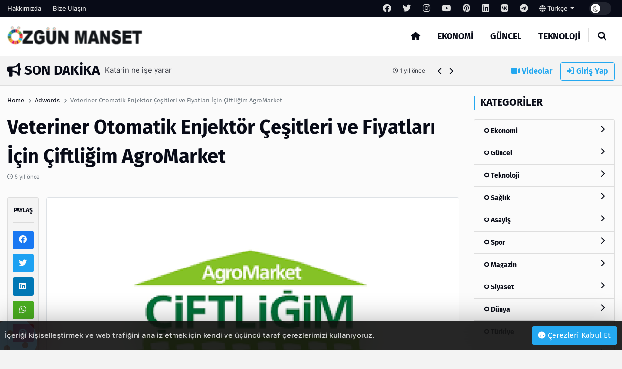

--- FILE ---
content_type: text/html; charset=UTF-8
request_url: http://ozgunmanset.com/post/veteriner-otomatik-enjektor-cesitleri-ve-fiyatlari-icin-ciftligim-agromarket
body_size: 13643
content:
<!DOCTYPE html>
<html lang="tr" dir="ltr">

<head>
  <meta charset="UTF-8" />
  <meta http-equiv="X-UA-Compatible" content="IE=edge" />
  <meta name="viewport" content="width=device-width, initial-scale=1.0" />
  <title>Veteriner Otomatik Enjektör Çeşitleri ve Fiyatları İçin Çiftliğim AgroMarket - Özgün Manşet</title>
<meta name="description" content="" />
<meta name="keywords" content="" />
<meta name="author" content="Veteriner Otomatik Enjektör Çeşitleri ve Fiyatları İçin Çiftliğim AgroMarket - Özgün Manşet" />
<meta property="og:title" content="Veteriner Otomatik Enjektör Çeşitleri ve Fiyatları İçin Çiftliğim AgroMarket - Özgün Manşet" />
<meta property="og:description" content="" />
<meta property="og:type" content="article" />
<meta name="twitter:card" content="summary_large_image" />
<meta name="twitter:title" content="Veteriner Otomatik Enjektör Çeşitleri ve Fiyatları İçin Çiftliğim AgroMarket - Özgün Manşet" />
<meta name="twitter:description" content="" />
<meta name="description" content="" />
<meta name="keywords" content="" />
    <meta property="og:image" content="others/favicon-i6369240bdea3c.png" />
    <meta property="og:image:width" content="240" />
    <meta property="og:image:height" content="240" />
<meta name="twitter:title" content="Veteriner Otomatik Enjektör Çeşitleri ve Fiyatları İçin Çiftliğim AgroMarket - Özgün Manşet" />
<meta name="twitter:description" content="" />
<meta property="og:image" content="http://ozgunmanset.com/uploads/thumbnails/veteriner-otomatik-e-68025e4da5a1909f45cc-1000x563.png" />
<meta property="og:url" content="http://ozgunmanset.com/post/veteriner-otomatik-enjektor-cesitleri-ve-fiyatlari-icin-ciftligim-agromarket" />
<meta property="article:id" content="562241" />
<meta property="article:author" content="Super Admin" />
<meta property="article:section" content="adwords" />
<meta property="article:section:type" content="Detail Page" />
<meta property="article:section:list" content="adwords" />
<meta property="article:tag" content="" />
<meta property="path-string" content="/posts/" />
<meta property="last-ancestor-url" content="/posts/" />
<meta property="dfp-entity-path" content="/posts" />
<meta property="literal-category" content="Adwords" />
<meta name="twitter:card" content="summary_large_image" />
<meta name="twitter:image" content="http://ozgunmanset.com/uploads/thumbnails/veteriner-otomatik-e-68025e4da5a1909f45cc-1000x563.png" />
<meta name="twitter:url" content="http://ozgunmanset.com/post/veteriner-otomatik-enjektor-cesitleri-ve-fiyatlari-icin-ciftligim-agromarket" />
<meta name="robots" content="max-image-preview:large, max-video-preview:-1">
<link rel="image_src" href="http://ozgunmanset.com/uploads/thumbnails/veteriner-otomatik-e-68025e4da5a1909f45cc-1000x563.png" />
<link rel="canonical" href="http://ozgunmanset.com/post/veteriner-otomatik-enjektor-cesitleri-ve-fiyatlari-icin-ciftligim-agromarket" />
    <meta name="twitter:site" content="https://twitter.com/" />
    <link rel="shortcut icon" type="image/png" href="http://ozgunmanset.com/uploads/others/thumbnails/favicon-i6369240bdea3c-128x128.png" />
    <link rel="stylesheet" href="http://ozgunmanset.com/themes/octomag/css/ahtaport.min.css?version=1.1.1" />
<meta name="theme-color" content="#24a8f0" />
<script type="application/ld+json">
  {
      "@context": "https://schema.org",
      "@type": "WebSite",
      "name": "Özgün Manşet - Haberleri",
      "url": "http://ozgunmanset.com",
      "potentialAction": {
        "@type": "SearchAction",
        "target": "http://ozgunmanset.com/search?q={q}",
        "query": "required",
        "query-input": "required name=q"
      }
  }
  </script>
<style>
    :root {
        --primary-color: #24a8f0
    }

    .category-1 {
        background-color: #2528cc;
    }

    .category-2 {
        background-color: #CD252E;
    }

    .category-3 {
        background-color: #259acc;
    }

    .category-4 {
        background-color: #CD252E;
    }

    .category-5 {
        background-color: #CD252E;
    }

    .category-6 {
        background-color: #CD252E;
    }

    .category-7 {
        background-color: #CD252E;
    }

    .category-8 {
        background-color: #CD252E;
    }

    .category-9 {
        background-color: #CD252E;
    }

    .category-10 {
        background-color: #CD252E;
    }

    .category-11 {
        background-color: #CD252E;
    }

    .category-12 {
        background-color: #CD252E;
    }

    .category-13 {
        background-color: #CD252E;
    }

    .category-14 {
        background-color: #CD252E;
    }

    .category-15 {
        background-color: #CD252E;
    }

    .category-16 {
        background-color: #CD252E;
    }

    .category-17 {
        background-color: #CD252E;
    }

    .category-18 {
        background-color: #CD252E;
    }

    .category-19 {
        background-color: #CD252E;
    }

    </style>
</head>

<body>
  <div class="preloader">
    <img src="http://ozgunmanset.com/themes/octomag/img/logo.png" height="25" alt="">
    <div class="lds-ripple">
      <div></div>
      <div></div>
    </div>
  </div>
  <header>
    <div class="desktop">
        <div class="top-bar">
            <div class="container">
                <div class="row">
                    <div class="col-lg-12 col-md-12">
                        <ul class="top-bar-nav top-bar-left">
                                                            <li><a href="http://ozgunmanset.com/page/hakkimizda">Hakkımızda</a></li>
                                                        <li><a href="http://ozgunmanset.com/contact-us">Bize Ulaşın</a></li>
                        </ul>
                        <ul class="top-bar-nav float-right position-relative">
                                                            <li class="social-link">
                                    <a href="https://facebook.com/" rel="nofollow"
                                        target="_blank"><i class="fa-brands fa-facebook"></i></a>
                                </li>
                                                                                        <li class="social-link">
                                    <a href="https://twitter.com/" rel="nofollow"
                                        target="_blank"><i class="fa-brands fa-twitter"></i></a>
                                </li>
                                                                                        <li class="social-link">
                                    <a href="https://instagram.com/" rel="nofollow"
                                        target="_blank"><i class="fa-brands fa-instagram"></i></a>
                                </li>
                                                                                        <li class="social-link">
                                    <a href="https://youtube.com/" rel="nofollow"
                                        target="_blank"><i class="fa-brands fa-youtube"></i></a>
                                </li>
                                                                                        <li class="social-link">
                                    <a href="https://pinterest.com/" rel="nofollow"
                                        target="_blank"><i class="fa-brands fa-pinterest"></i></a>
                                </li>
                                                                                        <li class="social-link">
                                    <a href="https://linkedin.com/" rel="nofollow"
                                        target="_blank"><i class="fa-brands fa-linkedin"></i></a>
                                </li>
                                                                                        <li class="social-link">
                                    <a href="https://vk.com/" rel="nofollow" target="_blank"><i
                                            class="fa-brands fa-vk"></i></a>
                                </li>
                            
                                                            <li class="social-link">
                                    <a href="https://telegram.com/" rel="nofollow"
                                        target="_blank"><i class="fa-brands fa-telegram"></i></a>
                                </li>
                                                        <li>
                                <div class="btn-group">
                                    <a class="dropdown-toggle" data-toggle="dropdown" aria-expanded="false"
                                        href="javascript:;">
                                                                                                                                    <i class="fa fa-globe"></i> Türkçe
                                                                                    
                                    </a>
                                    <div class="dropdown-menu">
                                                                                                                                                                </div>
                                </div>
                            </li>
                            <li>
                                <div class="run-bar-item run-dark-mode">
                                    <label class="run-toggle-container">
                                        <input type="checkbox"
                                            class="run-dark-mode-toggle"
                                            data-change="http://ozgunmanset.com/switch-mode">
                                        <span class="slider round"></span>
                                    </label>
                                </div>
                            </li>
                        </ul>
                    </div>

                </div>
            </div>
        </div>
        <div class="main-nav">
            <div class="container">
                <div class="row position-relative">
                    <div class="col-lg-3 col-md-3">
                        <div class="logo">
                            <a href="http://ozgunmanset.com">
                                <img                                 src="http://ozgunmanset.com/uploads/others/ozgunmanset-i636923b8cade4.png"                                     data-light="http://ozgunmanset.com/uploads/others/ozgunmanset-i636923b8cade4.png"
                                    data-dark="http://ozgunmanset.com/uploads/others/ozgunmanset-i636923b8cade4.png"
                                    alt="Özgün Manşet - Haberleri" height="55">
                            </a>
                        </div>
                    </div>
                    <div class="col-lg-9 col-md-9 position-static">
                        <ul class="main-menu">
                            <li class="home-link"><a href="http://ozgunmanset.com"><i class="fas fa-home"></i></a></li>
                                                            <li><a href="http://ozgunmanset.com/category/ekonomi"
                                        class="mm-item">Ekonomi
                                                                            </a>
                                                                    </li>
                                                            <li><a href="http://ozgunmanset.com/category/guncel"
                                        class="mm-item">Güncel
                                                                            </a>
                                                                    </li>
                                                            <li><a href="http://ozgunmanset.com/category/teknoloji"
                                        class="mm-item">Teknoloji
                                                                            </a>
                                                                    </li>
                                                        <li class="separator"></li>
                            <li><a href="javascript:;" class="collapse-search"><i class="fas fa-search"></i></a></li>
                        </ul>
                    </div>
                </div>
            </div>
        </div>
    </div>
    <div class="mobile position-relative">
        <div class="container">
            <div class="row">
                <div class="col-2">
                    <a href="javascript:;" data-toggle="ahtoogler" data-target=".left-drawer" data-change="opened"
                        class="toggler-icon float-left"><i class="fas fa-bars"></i></a>
                </div>
                <div class="col-8">
                    <div class="logo text-center">
                        <a href="http://ozgunmanset.com">
                            <img                                 src="http://ozgunmanset.com/uploads/others/ozgunmanset-i636923b8cade4.png"                                 data-light="http://ozgunmanset.com/uploads/others/ozgunmanset-i636923b8cade4.png"
                                data-dark="http://ozgunmanset.com/uploads/others/ozgunmanset-i636923b8cade4.png"
                                alt="Özgün Manşet - Haberleri" height="25">
                        </a>
                    </div>
                </div>
                <div class="col-2">
                    <a href="javascript:;" data-toggle="ahtoogler" data-target=".mobile .search-area"
                        data-change="opened" class="toggler-icon float-right"><i class="fas fa-search"></i></a>
                </div>
            </div>
        </div>
        <div class="left-drawer transition">
            <div class="row">
                <div class="col-10">
                    <div class="logo">
                        <a href="http://ozgunmanset.com">
                            <img                                 src="http://ozgunmanset.com/uploads/others/ozgunmanset-i636923b8cade4.png"                                 data-light="http://ozgunmanset.com/uploads/others/ozgunmanset-i636923b8cade4.png"
                                data-dark="http://ozgunmanset.com/uploads/others/ozgunmanset-i636923b8cade4.png"
                                alt="Özgün Manşet - Haberleri" height="40">
                        </a>
                    </div>
                </div>
                <div class="col-2">
                    <a href="javascript:;" data-toggle="ahtoogler" data-target=".left-drawer" data-change="opened"
                        class="toggler-icon float-right"><i class="fas fa-times"></i></a>
                </div>
            </div>
            <hr class="mt-0">
            <ul class="main-menu">
                                    <li><a href="http://ozgunmanset.com/category/ekonomi">Ekonomi</a></li>
                                    <li><a href="http://ozgunmanset.com/category/guncel">Güncel</a></li>
                                    <li><a href="http://ozgunmanset.com/category/teknoloji">Teknoloji</a></li>
                                <li class="separator"></li>
                <li><a href="http://ozgunmanset.com/all/video">Videolar</a></li>
                <li><a href="#login-modal" data-toggle="modal" class="text-primary">Giriş Yap</a>
                </li>
                <li class="separator"></li>
                                    <li><a href="http://ozgunmanset.com/page/hakkimizda">Hakkımızda</a></li>
                                <li class="separator"></li>
                                    <li class="social-link">
                        <a href="https://facebook.com/" rel="nofollow" target="_blank"><i
                                class="fa-brands fa-facebook"></i></a>
                    </li>
                                                    <li class="social-link">
                        <a href="https://twitter.com/" rel="nofollow" target="_blank"><i
                                class="fa-brands fa-twitter"></i></a>
                    </li>
                                                    <li class="social-link">
                        <a href="https://instagram.com/" rel="nofollow" target="_blank"><i
                                class="fa-brands fa-instagram"></i></a>
                    </li>
                                                    <li class="social-link">
                        <a href="https://youtube.com/" rel="nofollow" target="_blank"><i
                                class="fa-brands fa-youtube"></i></a>
                    </li>
                                                    <li class="social-link">
                        <a href="https://pinterest.com/" rel="nofollow" target="_blank"><i
                                class="fa-brands fa-pinterest"></i></a>
                    </li>
                                                    <li class="social-link">
                        <a href="https://linkedin.com/" rel="nofollow" target="_blank"><i
                                class="fa-brands fa-linkedin"></i></a>
                    </li>
                                                    <li class="social-link">
                        <a href="https://vk.com/" rel="nofollow" target="_blank"><i
                                class="fa-brands fa-vk"></i></a>
                    </li>
                
                                    <li class="social-link">
                        <a href="https://telegram.com/" rel="nofollow" target="_blank"><i
                                class="fa-brands fa-telegram"></i></a>
                    </li>
                            </ul>
        </div>
        <div class="search-area transition">
            <form action="http://ozgunmanset.com/search" method="get">
                <div class="search-inducator">
                    <input type="text" name="q" placeholder="İçerikllerde Ara">
                    <i class="fas fa-times uncollapse-search"></i>
                </div>
            </form>
        </div>
    </div>
</header>
<div class="clear"></div>
<div class="search-wrapper transition">
    <div class="container position-relative">
        <div class="row justify-content-center">
            <div class="col-lg-8 col-md-8">
                <div class="text-center">
                    <h2>Arama</h2>
                    <form action="http://ozgunmanset.com/search" method="get">
                        <div class="input-wrapper">
                            <input type="text" placeholder="İçerikllerde Ara" name="q"
                                required>
                            <button type="submit"><i class="fas fa-search"></i></button>
                        </div>
                    </form>
                </div>
            </div>
        </div>
        <i class="fa fa-times collapse-search"></i>
    </div>
</div>
<main>
    <div class="container">
        <div class="row">
            <div class="col-lg-9 col-md-9">
                <div class="breaking-news">
                    <h3 class="float-left text-uppercase"><i class="fas fa-bullhorn"></i> Son Dakika</h3>
                    <div class="swiper breakings">
                        <ul class="swiper-wrapper">
                                                            <li class="swiper-slide">
                                    <a href="http://ozgunmanset.com/post/temizlik-islerinizi-kolaylastiran-yikama-ve-temizlik-makinalari">
                                        <p>
                                            <span>Temizlik İşlerinizi Kolaylaştıran Yıkama ve Temizlik Makinaları</span>
                                            <span class="breaking-time"><small><i class="fa-regular fa-clock"></i>
                                                    1 yıl önce</small></span>
                                        </p>
                                    </a>
                                </li>
                                                            <li class="swiper-slide">
                                    <a href="http://ozgunmanset.com/post/tankerlerde-tartismasiz-lider-yunanlilar">
                                        <p>
                                            <span>Tankerlerde tartışmasız lider Yunanlılar</span>
                                            <span class="breaking-time"><small><i class="fa-regular fa-clock"></i>
                                                    1 yıl önce</small></span>
                                        </p>
                                    </a>
                                </li>
                                                            <li class="swiper-slide">
                                    <a href="http://ozgunmanset.com/post/bueyuek-iskender-uzmani-hayatiyla-ilgili-belgesel-dramayi-tartisiyor">
                                        <p>
                                            <span>Büyük İskender uzmanı, hayatıyla ilgili belgesel dramayı tartışıyor</span>
                                            <span class="breaking-time"><small><i class="fa-regular fa-clock"></i>
                                                    1 yıl önce</small></span>
                                        </p>
                                    </a>
                                </li>
                                                            <li class="swiper-slide">
                                    <a href="http://ozgunmanset.com/post/katarin-ne-ise-yarar">
                                        <p>
                                            <span>Katarin ne işe yarar</span>
                                            <span class="breaking-time"><small><i class="fa-regular fa-clock"></i>
                                                    1 yıl önce</small></span>
                                        </p>
                                    </a>
                                </li>
                                                            <li class="swiper-slide">
                                    <a href="http://ozgunmanset.com/post/cig-kuruyemis-sagliginiz-icin-dogal-ve-lezzetli-bir-atistirmalik">
                                        <p>
                                            <span>Çiğ Kuruyemiş: Sağlığınız İçin Doğal ve Lezzetli Bir Atıştırmalık</span>
                                            <span class="breaking-time"><small><i class="fa-regular fa-clock"></i>
                                                    1 yıl önce</small></span>
                                        </p>
                                    </a>
                                </li>
                                                            <li class="swiper-slide">
                                    <a href="http://ozgunmanset.com/post/kep-kayitli-elektronik-posta">
                                        <p>
                                            <span>KEP (Kayıtlı Elektronik Posta)</span>
                                            <span class="breaking-time"><small><i class="fa-regular fa-clock"></i>
                                                    2 yıl önce</small></span>
                                        </p>
                                    </a>
                                </li>
                                                            <li class="swiper-slide">
                                    <a href="http://ozgunmanset.com/post/kira-hukuku-nedir">
                                        <p>
                                            <span>Kira Hukuku Nedir?</span>
                                            <span class="breaking-time"><small><i class="fa-regular fa-clock"></i>
                                                    2 yıl önce</small></span>
                                        </p>
                                    </a>
                                </li>
                                                            <li class="swiper-slide">
                                    <a href="http://ozgunmanset.com/post/insaat-sektoeruenuen-akli-bu-sene-de-the-big-5-te">
                                        <p>
                                            <span>İnşaat sektörünün aklı bu sene de “The Big 5” te…</span>
                                            <span class="breaking-time"><small><i class="fa-regular fa-clock"></i>
                                                    2 yıl önce</small></span>
                                        </p>
                                    </a>
                                </li>
                                                            <li class="swiper-slide">
                                    <a href="http://ozgunmanset.com/post/yerden-isitma-evinizi-sicacik-tutmanin-modern-yolu">
                                        <p>
                                            <span>Yerden Isıtma Evinizi Sıcacık Tutmanın Modern Yolu</span>
                                            <span class="breaking-time"><small><i class="fa-regular fa-clock"></i>
                                                    2 yıl önce</small></span>
                                        </p>
                                    </a>
                                </li>
                                                            <li class="swiper-slide">
                                    <a href="http://ozgunmanset.com/post/ibrahim-bala-nin-yeni-sarkisi-yallah-cinler">
                                        <p>
                                            <span>İbrahim BALA&#039;nın yeni şarkısı &quot;Yallah Cinler&quot;</span>
                                            <span class="breaking-time"><small><i class="fa-regular fa-clock"></i>
                                                    2 yıl önce</small></span>
                                        </p>
                                    </a>
                                </li>
                                                    </ul>
                    </div>
                    <div class="bread-controls">
                        <a href="javascript:;" class="bread-prev"><i class="fa fa-chevron-left"></i></a>
                        <a href="javascript:;" class="bread-next"><i class="fa fa-chevron-right"></i></a>
                    </div>
                </div>
            </div>
            <div class="col-lg-3 col-md-3 text-right breaking-right d-none d-md-none d-lg-block">
                <a href="http://ozgunmanset.com/all/video" class="btn btn-link"><i class="fas fa-video"></i>
                    Videolar</a>
                                    <a href="#login-modal" data-toggle="modal" class="btn btn-outline-primary"><i
                            class="fas fa-sign-in-alt"></i> Giriş Yap</a>
                            </div>
        </div>
    </div>
    <div class="main-container">

    <div class="post-area">
        <div class="container">
            <div class="row">
                <div class="col-lg-9 col-md-9">
                    <div class="breadcrumb-area">
                        <div class="row">
                            <div class="col-lg-12 col-md-12">
                                <nav aria-label="breadcrumb">
                                    <ol class="breadcrumb bg-transparent p-0">
                                        <li class="breadcrumb-item"><a href="http://ozgunmanset.com">Home</a></li>
                                                                                <li class="breadcrumb-item"><a href="http://ozgunmanset.com/category/adwords">Adwords</a>
                                        </li>
                                                                                <li class="breadcrumb-item active" aria-current="page">Veteriner Otomatik Enjektör Çeşitleri ve Fiyatları İçin Çiftliğim AgroMarket</li>
                                    </ol>
                                </nav>
                            </div>
                        </div>
                    </div>
                    <h1 class="mb-0 mt-0">Veteriner Otomatik Enjektör Çeşitleri ve Fiyatları İçin Çiftliğim AgroMarket</h1>
                    <p class="text-muted"><small><i class="far fa-clock"></i>
                            5 yıl önce</small></p>
                    <h5 class="fw-normal"></h5>
                    <hr>
                    <div class="row">
                        <div class="col-lg-1 col-md-1 pr-0">
                            <div class="share-tool text-center sticky-top">
                                <h4 class="text-uppercase">Paylaş</h4>
                                <hr>
                                <a href="https://www.facebook.com/sharer/sharer.php?u=http://ozgunmanset.com/562241" target="_blank" rel="nofollow" class="btn btn-social btn-facebook btn-block"><i class="fab fa-facebook"></i></a>
                                <a href="https://twitter.com/share?url=http://ozgunmanset.com/562241" target="_blank" rel="nofollow" class="btn btn-social btn-twitter btn-block"><i class="fab fa-twitter"></i></a>
                                <a href="https://www.linkedin.com/sharing/share-offsite/?url=http://ozgunmanset.com/562241" target="_blank" rel="nofollow" class="btn btn-social btn-linkedin btn-block"><i class="fab fa-linkedin"></i></a>
                                <a href="https://api.whatsapp.com/send?text=http://ozgunmanset.com/562241" class="btn btn-social btn-whatsapp btn-block"><i class="fab fa-whatsapp"></i></a>
                                <a href="https://pinterest.com/pin/create/button/?url=http://ozgunmanset.com/562241" target="_blank" rel="nofollow" class="btn btn-social btn-pinterest btn-block"><i class="fab fa-pinterest"></i></a>
                                <hr>
                                <a href="javascript:window.print()" class="btn btn-social btn-secondary btn-block"><i class="fas fa-print"></i></a>
                                                                <a href="http://ozgunmanset.com/user/add-favorite/5622" data-href="http://ozgunmanset.com/login?redirect_url=http%3A%2F%2Fozgunmanset.com%2Fpost%2Fveteriner-otomatik-enjektor-cesitleri-ve-fiyatlari-icin-ciftligim-agromarket" class="dynamic-button btn btn-social btn-dark btn-block"><i class="far fa-star"></i></a>
                                                            </div>
                        </div>
                        <div class="col-lg-11 col-md-11">
                                                        <img src="http://ozgunmanset.com/uploads/thumbnails/veteriner-otomatik-e-68025e4da5a1909f45cc-1000x563.png" class="rounded border" alt="Veteriner Otomatik Enjektör Çeşitleri ve Fiyatları İçin Çiftliğim AgroMarket">
                            <div class="d-none d-md-none d-lg-block mt-4 mb-4">
                                                                <a href="https://incore.neto.com.tr"  class="ad-item" data-sponsor="SPONSOR" target="_blank" rel="nofollow"><img src="https://incore.neto.com.tr/uploads/ads/165765922023.jpg" alt="ad image" /></a>
                                                            </div>
                            <div class="clear"></div>
                            <div class="d-block d-sm-none">
                                                                <a href="https://incore.neto.com.tr"  class="ad-item" data-sponsor="SPONSOR" target="_blank" rel="nofollow"><img src="https://incore.neto.com.tr/uploads/ads/165765922073.jpg" alt="ad image" /></a>
                                                            </div>
                            <div class="clear"></div>
                                                                                    <div class="content-wrapper mt-4">
                                <p> </p>

<p><strong>Otomatik Enjektör</strong></p>

<p> </p>

<p><strong>Otomatik Enjektör Çeşitleri </strong></p>

<p>Büyükbaş ve küçükbaş hayvanların sağlığını kontrol etme noktasında özellikle kullanılan tercih edilen ve seçilen ekipmanların her zaman büyük önemi olmuştur. Nitelikli ve kullanışlı olduğu kadar avantaj sağlayan ürün seçenekleri konusunda sağlıklı tercihleri her zaman ön planda tutmak gerekmektedir. Her geçen gün daha nitelikli ürünler bu piyasada karşımıza çıkmaktadır. Hayvan bakımı ve gelişim noktasında yapılan çalışmalarla birlikte <a href="https://www.ciftligim.com.tr/kategori/otomatik-enjektor"><strong>otomatik enjektör çeşitleri</strong></a>, kesinlikle birbirinden farklı sonuçlarla birlikte karşımıza çıkmakta durumundadır.</p>

<p> </p>

<p>Son derece önemli avantaj yaratmış ve yarattığı fırsatlarla birlikte insanlara kolaylık sağlamış olan ürün hassasiyeti, oluşturduğu çözümler ile birlikte pek çok kişiye önemli kolaylıklar sağlamaya devam etmektedir. Her bir ürünün ortaya çıkarmış olduğu avantajlar ile birlikte kalite standartları gerçekten dikkat çekici imkânları en iyi biçimde temsil etmeye devam etmektedir. Özellikle de burada kendi kaliteli fiyatı uygun olan seçenekler ile birlikte atılmış adımların en iyi çözümlerini görmek daha iyi bir sonuç yaratmaya devam etmektedir.</p>

<p> </p>

<p><strong>Veteriner Otomatik Enjektör</strong></p>

<p>Veteriner hekimlerin özellikle hayvan bakımı konusunda kullandığı sağlıklı malzemeler, hayvancılıkla uğraşan insanlar için örnek teşkil etmelidir. Hayvanların sağlığını korumak onları beslemek ve geliştirmek elbette bu sektörde önemli bir görev olarak karşımıza çıkmaktadır. Bu tip ihtiyaçları karşılama noktasında sağlıklı malzemelerden alınan yardımların insanlara çok büyük katkısı dikkat çekmektedir. Verimli ve kullanım konusunda avantaj sağlayan ürün seçenekleri noktasında, gerçekten esaslı çalışmaları en bilinçli bir biçimde gözden geçirmek gerekmektedir.</p>

<p> </p>

<p>Hızlı ve avantajlı tedarik sisteminin yıllar boyunca insanlara sağlamış olduğu avantajlar, önemli bir anlayışını en verimli şekli ile ortaya koymuştur. Bilinçli bir biçimde buradaki ürünü avantajlarını gözden geçirmek önemlidir. <a href="https://www.ciftligim.com.tr/kategori/otomatik-enjektor"><em>Veteriner otomatik enjektör</em></a> seçenekleri ile birlikte daha profesyonel bir yaklaşımı burada değerlendirmek gerekmektedir. Hayvan bakımı konusunda bütün imkânlarını seferber eden uzmanlar, ortaya koyduğu sağlıklı ürünlerle birlikte önemli kolaylıkları gündeme getirmeye devam etmektedir.</p>

<p> </p>

<p><strong>Veteriner Otomatik Enjektör Fiyatları</strong></p>

<p>Gerek çözüm gerekse de fırsatlarla birlikte önemli avantajları gündeme getiren uzmanların burada ortaya koyduğu sonuçlara bakmak gerekmektedir. Ürün kalitesini ve hassasiyetini en ideal çözümler ile birlikte değerlendirmek, buradaki kaliteli fırsatlarla birlikte önemli imkân yaratmaya devam etmektedir. <a href="https://www.ciftligim.com.tr/kategori/otomatik-enjektor">https://www.ciftligim.com.tr/kategori/otomatik-enjektor</a> ile beraber profesyonel anlamda bu sektörün gelişimine büyük katkı katkıları, avantajlar ve fırsatlar bakımından, gerçekten değerlendirilmesi gereken önemli çözümleri gündeme getirmek gerekmektedir.</p>

<p> </p>

<p>Hayvancılıkla uğraşan ve sektörel anlamda bu konuda çalışmaları destekleyen insanların, önemli fırsatları en iyi biçimde gözden geçirilmesi mümkün olmaktadır. Yıllarını bu sektördeki kaliteli çalışmalarla birlikte ortaya koymuş olan uzmanlar, hem kalite bakımından hem de nitelikli standart bakımından iyi bir çalışma sonucunu gözden geçirmek durumunda olmuştur.</p>

<p><a name="_heading=h.gjdgxs"></a> </p>

                            </div>
                                                        <div class="clear"></div>
                                                        <small><i class="fa fa-tag"></i> Etiketler :
                                                                <a class="btn btn-sm btn-outline-secondary" href="http://ozgunmanset.com/search?q="></a>
                                                            </small>
                            <hr>
                                                        <div class="card">
                                <div class="card-body">
                                    <div class="row">
                                                                                <div class="col-lg-2 col-md-2 d-none d-lg-block">
                                            <a href=""><img src="http://ozgunmanset.com/uploads/avatars/default-avatar.jpg" class="circle border" alt=""></a>
                                        </div>
                                                                                <div class="col-lg-10 col-md-10">
                                            <h5>Super Admin</h5>
                                            <p><small>It is a long established fact that a reader will be distracted by the readable content of a page when looking at its layout. The point of using Lorem Ipsum</small>
                                            </p>
                                                                                        <a href="https://fb.com" rel="nofollow" target="_blank" title="Facebook Link" class="btn btn-sm btn-outline-dark"><i class="fab fa-facebook"></i></a>
                                                                                                                                    <a href="https://twitter.com" rel="nofollow" target="_blank" title="Twitter Link" class="btn btn-sm btn-outline-dark"><i class="fab fa-twitter"></i></a>
                                                                                                                                                                                <a href="https://youtube.com" rel="nofollow" target="_blank" title="Youtube Link" class="btn btn-sm btn-outline-dark"><i class="fab fa-youtube"></i></a>
                                                                                                                                                                                                                                                                    </div>
                                    </div>
                                </div>
                            </div>
                            <div class="next-prev mt-4 mb-4">
                                                                <a href="http://ozgunmanset.com/post/delphi-techologies-turkiye" class="np-prev">
                                    <i class="fas fa-chevron-left"></i>
                                    <span>Delphi Techologies Türkiye</span>
                                </a>
                                                                                                <a href="http://ozgunmanset.com/post/kaliteli-sutyen-takimi-modelleri-ve-fiyatlari-icin-pamuk-tenim" class="np-next">
                                    <span>Kaliteli Sütyen Takımı Modelleri ve Fiyatları İçin Pamuk Tenim</span>
                                    <i class="fas fa-chevron-right"></i>
                                </a>
                                                            </div>
                            <div class="clear"></div>
                            <div class="text-center reactions-container">
    <div class="reactions" data-id="5622">
        <div class="reaction-item transition" data-reaction="like">
            <div class="reaction-item-img reitem-0" data-count="0">
                <img src="http://ozgunmanset.com/themes/octomag/img/reactions/like.png" class="transition" alt="">
            </div>
            <div class="reaction-item-span">Beğendim</div>
        </div>
        <div class="reaction-item transition" data-reaction="love">
            <div class="reaction-item-img reitem-0" data-count="0">
                <img src="http://ozgunmanset.com/themes/octomag/img/reactions/love.png" class="transition" alt="">
            </div>
            <div class="reaction-item-span">Bayıldım</div>
        </div>
        <div class="reaction-item transition" data-reaction="funny">
            <div class="reaction-item-img reitem-0" data-count="0">
                <img src="http://ozgunmanset.com/themes/octomag/img/reactions/funny.png" class="transition" alt="">
            </div>
            <div class="reaction-item-span">Komik Bu!</div>
        </div>
        <div class="reaction-item transition" data-reaction="dislike">
            <div class="reaction-item-img reitem-0" data-count="0">
                <img src="http://ozgunmanset.com/themes/octomag/img/reactions/dislike.png" class="transition" alt="">
            </div>
            <div class="reaction-item-span">Beğenmedim!</div>
        </div>
        <div class="reaction-item transition" data-reaction="sad">
            <div class="reaction-item-img reitem-0" data-count="0">
                <img src="http://ozgunmanset.com/themes/octomag/img/reactions/sad.png" class="transition" alt="">
            </div>
            <div class="reaction-item-span">Üzgünüm</div>
        </div>
        <div class="reaction-item transition" data-reaction="angry">
            <div class="reaction-item-img reitem-0" data-count="0">
                <img src="http://ozgunmanset.com/themes/octomag/img/reactions/angry.png" class="transition" alt="">
            </div>
            <div class="reaction-item-span">Sinirlendim</div>
        </div>
    </div>
    <div class="alert alert-warning d-none">Bu içeriğe zaten oy verdiniz.</div>
</div>                            <hr>
                            <div class="d-none d-md-none d-lg-block mt-4 mb-4">
                                                                <a href="https://incore.neto.com.tr"  class="ad-item" data-sponsor="SPONSOR" target="_blank" rel="nofollow"><img src="https://incore.neto.com.tr/uploads/ads/165765922023.jpg" alt="ad image" /></a>
                                                            </div>
                            <div class="d-block d-sm-none">
                                                                <a href="https://incore.neto.com.tr"  class="ad-item" data-sponsor="SPONSOR" target="_blank" rel="nofollow"><img src="https://incore.neto.com.tr/uploads/ads/165765922073.jpg" alt="ad image" /></a>
                                                            </div>
                                                        <div class="row pt-3 pb-3">
                                <div class="col-lg-12 col-md-12">
                                    <h3>You may also be interested in;</h3>
                                </div>
                                                                <div class="col-lg-4 col-md-4">
                                    <div class="card-banner-item position-relative">
                                        <div class="card-banner-item-content">
                                            <a href="http://ozgunmanset.com/post/kesintisiz-metin2-pvp-serverler-hizmeti"><img src="http://ozgunmanset.com/uploads/placeholders/thumbnails/lg-700x394.jpg" data-src="http://ozgunmanset.com/uploads/thumbnails/0641ac657282-700x394.jpg" alt="Kesintisiz Metin2 pvp serverler Hizmeti" class="lazy"></a>
                                            <div class="card-banner-item-desc">
                                                <p><a href="http://ozgunmanset.com/post/kesintisiz-metin2-pvp-serverler-hizmeti" class="text-white">Kesintisiz Metin2 pvp serverler Hizmeti</a></p>
                                                <small class="d-block"><i class="fa-regular fa-clock"></i>
                                                    9 yıl önce</small>
                                            </div>
                                        </div>
                                    </div>
                                </div>
                                                                <div class="col-lg-4 col-md-4">
                                    <div class="card-banner-item position-relative">
                                        <div class="card-banner-item-content">
                                            <a href="http://ozgunmanset.com/post/paykwik-on-odemeli-kart-yayginlasiyor"><img src="http://ozgunmanset.com/uploads/placeholders/thumbnails/lg-700x394.jpg" data-src="http://ozgunmanset.com/uploads/thumbnails/7fbe9ff61c8f-700x394.jpg" alt="Paykwik ön ödemeli kart yaygınlaşıyor" class="lazy"></a>
                                            <div class="card-banner-item-desc">
                                                <p><a href="http://ozgunmanset.com/post/paykwik-on-odemeli-kart-yayginlasiyor" class="text-white">Paykwik ön ödemeli kart yaygınlaşıyor</a></p>
                                                <small class="d-block"><i class="fa-regular fa-clock"></i>
                                                    9 yıl önce</small>
                                            </div>
                                        </div>
                                    </div>
                                </div>
                                                                <div class="col-lg-4 col-md-4">
                                    <div class="card-banner-item position-relative">
                                        <div class="card-banner-item-content">
                                            <a href="http://ozgunmanset.com/post/buyuk-numarali-bay-ve-bayan-ayakkabi-modelleri"><img src="http://ozgunmanset.com/uploads/placeholders/thumbnails/lg-700x394.jpg" data-src="http://ozgunmanset.com/uploads/thumbnails/4595f2b28150-700x394.jpg" alt="BÜYÜK NUMARALI BAY VE BAYAN AYAKKABI MODELLERİ" class="lazy"></a>
                                            <div class="card-banner-item-desc">
                                                <p><a href="http://ozgunmanset.com/post/buyuk-numarali-bay-ve-bayan-ayakkabi-modelleri" class="text-white">BÜYÜK NUMARALI BAY VE BAYAN AYAKKABI MODELLERİ</a></p>
                                                <small class="d-block"><i class="fa-regular fa-clock"></i>
                                                    9 yıl önce</small>
                                            </div>
                                        </div>
                                    </div>
                                </div>
                                                            </div>
                                                        <div class="card mt-4 mb-4">
                                <h5 class="card-header">Yorumlar</h5>
                                <div class="card-body">
                                    <form action="http://ozgunmanset.com/add-comment/834" method="post" id="add-comment">
                                        <div class="error-handler"></div>
                                        <input type="hidden" name="_token" value="TkFrRGFDx30qmfOdDdGpKiOqyjsxkqHX0rQK78id">
                                                                                <div class="row">
                                            <div class="col-lg-6 col-md-6">
                                                <div class="form-group">
                                                    <label for="">Adınız</label>
                                                    <input type="text" class="form-control" name="name" required>
                                                                                                    </div>
                                            </div>
                                            <div class="col-lg-6 col-md-6">
                                                <div class="form-group">
                                                    <label for="">E-posta Adresiniz</label>
                                                    <input type="email" class="form-control" name="email" required>
                                                                                                    </div>
                                            </div>
                                        </div>
                                                                                <div class="form-group">
                                            <label for="comment">Yorum</label>
                                            <textarea name="comment" id="comment" class="form-control"></textarea>
                                                                                    </div>
                                        <div class="row">
                                                                                        <div class="col-lg-6 col-md-6 text-right mt-4">
                                                <button type="submit" class="btn btn-success"><i class="fa fa-check"></i> Yorumu Gönder</button>
                                            </div>
                                    </form>
                                </div>
                                <hr>
                                                            </div>

                        </div>
                    </div>
                </div>
            </div>
            <div class="col-lg-3 col-md-3">
                <div class="sidebars sticky-top">
    <div class="sidebar mb-4">
        <div class="sidebar-title text-uppercase">Kategoriler</div>
        <div class="list-group with-img">
            <div class="list-item">
                                    <a href="http://ozgunmanset.com/category/ekonomi"
                        class="list-group-item transition"><i class="fas fa-genderless"></i> Ekonomi
                        <i class="fa fa-chevron-right float-right transition"></i>
                    </a>
                                    <a href="http://ozgunmanset.com/category/guncel"
                        class="list-group-item transition"><i class="fas fa-genderless"></i> Güncel
                        <i class="fa fa-chevron-right float-right transition"></i>
                    </a>
                                    <a href="http://ozgunmanset.com/category/teknoloji"
                        class="list-group-item transition"><i class="fas fa-genderless"></i> Teknoloji
                        <i class="fa fa-chevron-right float-right transition"></i>
                    </a>
                                    <a href="http://ozgunmanset.com/category/saglik"
                        class="list-group-item transition"><i class="fas fa-genderless"></i> Sağlık
                        <i class="fa fa-chevron-right float-right transition"></i>
                    </a>
                                    <a href="http://ozgunmanset.com/category/asayis"
                        class="list-group-item transition"><i class="fas fa-genderless"></i> Asayiş
                        <i class="fa fa-chevron-right float-right transition"></i>
                    </a>
                                    <a href="http://ozgunmanset.com/category/spor"
                        class="list-group-item transition"><i class="fas fa-genderless"></i> Spor
                        <i class="fa fa-chevron-right float-right transition"></i>
                    </a>
                                    <a href="http://ozgunmanset.com/category/magazin"
                        class="list-group-item transition"><i class="fas fa-genderless"></i> Magazin
                        <i class="fa fa-chevron-right float-right transition"></i>
                    </a>
                                    <a href="http://ozgunmanset.com/category/siyaset"
                        class="list-group-item transition"><i class="fas fa-genderless"></i> Siyaset
                        <i class="fa fa-chevron-right float-right transition"></i>
                    </a>
                                    <a href="http://ozgunmanset.com/category/dunya"
                        class="list-group-item transition"><i class="fas fa-genderless"></i> Dünya
                        <i class="fa fa-chevron-right float-right transition"></i>
                    </a>
                                    <a href="http://ozgunmanset.com/category/turkiye"
                        class="list-group-item transition"><i class="fas fa-genderless"></i> Türkiye
                        <i class="fa fa-chevron-right float-right transition"></i>
                    </a>
                                    <a href="http://ozgunmanset.com/category/kultur-sanat"
                        class="list-group-item transition"><i class="fas fa-genderless"></i> Kültür Sanat
                        <i class="fa fa-chevron-right float-right transition"></i>
                    </a>
                                    <a href="http://ozgunmanset.com/category/adwords"
                        class="list-group-item transition"><i class="fas fa-genderless"></i> Adwords
                        <i class="fa fa-chevron-right float-right transition"></i>
                    </a>
                                    <a href="http://ozgunmanset.com/category/bilim-teknik"
                        class="list-group-item transition"><i class="fas fa-genderless"></i> Bilim Teknik
                        <i class="fa fa-chevron-right float-right transition"></i>
                    </a>
                                    <a href="http://ozgunmanset.com/category/yasam"
                        class="list-group-item transition"><i class="fas fa-genderless"></i> Yaşam
                        <i class="fa fa-chevron-right float-right transition"></i>
                    </a>
                                    <a href="http://ozgunmanset.com/category/gundem"
                        class="list-group-item transition"><i class="fas fa-genderless"></i> Gündem
                        <i class="fa fa-chevron-right float-right transition"></i>
                    </a>
                                    <a href="http://ozgunmanset.com/category/egitim"
                        class="list-group-item transition"><i class="fas fa-genderless"></i> Eğitim
                        <i class="fa fa-chevron-right float-right transition"></i>
                    </a>
                                    <a href="http://ozgunmanset.com/category/medya"
                        class="list-group-item transition"><i class="fas fa-genderless"></i> Medya
                        <i class="fa fa-chevron-right float-right transition"></i>
                    </a>
                                    <a href="http://ozgunmanset.com/category/394bee6398858ddc50e122a418753013"
                        class="list-group-item transition"><i class="fas fa-genderless"></i> 
                        <i class="fa fa-chevron-right float-right transition"></i>
                    </a>
                                    <a href="http://ozgunmanset.com/category/aktuel-urunler-katalogu"
                        class="list-group-item transition"><i class="fas fa-genderless"></i> Aktüel Ürünler Kataloğu
                        <i class="fa fa-chevron-right float-right transition"></i>
                    </a>
                            </div>
        </div>
    </div>
    <div class="clear"></div>
            <a href="https://incore.neto.com.tr"  class="ad-item" data-sponsor="SPONSOR" target="_blank" rel="nofollow"><img src="https://incore.neto.com.tr/uploads/ads/165765922049.jpg" alt="ad image" /></a>
    

    <div class="clear"></div>
        <div class="sidebar mt-4">
        <div class="sidebar-title text-uppercase">Popüler İçerikler</div>
        <div class="list-items with-img">
            <ul class="list-item">
                                    <li><a href="http://ozgunmanset.com/post/yilbasi-icin-yurt-disi-turlar"><img
                                src="http://ozgunmanset.com/uploads/placeholders/thumbnails/lg-500x281.jpg"
                                data-src="http://ozgunmanset.com/uploads/thumbnails/yilbasi-icin-yurt-di-d3435a2cca052070b99e-500x281.jpe"
                                alt="Yılbaşı için yurt dışı turlar " class="lazy"> <b
                                class="two-lines">Yılbaşı için yurt dışı turlar </b><span><i class="fa-regular fa-clock"></i>
                                9 yıl önce</span></a>
                    </li>
                                    <li><a href="http://ozgunmanset.com/post/yapi-ruhsati-verilen-yapilarin-yuzolcumu-%408-artti"><img
                                src="http://ozgunmanset.com/uploads/placeholders/thumbnails/lg-500x281.jpg"
                                data-src="http://ozgunmanset.com/uploads/thumbnails/yapi-ruhsati-verilen-1ed8aaf7d3e65ca140c6-500x281.jpg"
                                alt="Yapı ruhsatı verilen yapıların yüzölçümü %40,8 arttı" class="lazy"> <b
                                class="two-lines">Yapı ruhsatı verilen yapıların yüzölçümü %40,8 arttı</b><span><i class="fa-regular fa-clock"></i>
                                5 yıl önce</span></a>
                    </li>
                                    <li><a href="http://ozgunmanset.com/post/istihdam-endeksi-yillik-%27-azaldi"><img
                                src="http://ozgunmanset.com/uploads/placeholders/thumbnails/lg-500x281.jpg"
                                data-src="http://ozgunmanset.com/uploads/thumbnails/istihdam-endeksi-yil-136547ae9fefdcd0848a-500x281.jpg"
                                alt="İstihdam endeksi yıllık %2,7 azaldı" class="lazy"> <b
                                class="two-lines">İstihdam endeksi yıllık %2,7 azaldı</b><span><i class="fa-regular fa-clock"></i>
                                5 yıl önce</span></a>
                    </li>
                                    <li><a href="http://ozgunmanset.com/post/aamir-khanin-yeni-filmi-dangal-hakkinda-hersey"><img
                                src="http://ozgunmanset.com/uploads/placeholders/thumbnails/lg-500x281.jpg"
                                data-src="http://ozgunmanset.com/uploads/thumbnails/aamir-khanin-yeni-fi-1cf0f8584a4f0ffa16c1-500x281.jpg"
                                alt="Aamir Khan&#039;ın Yeni Filmi Dangal Hakkında Herşey" class="lazy"> <b
                                class="two-lines">Aamir Khan&#039;ın Yeni Filmi Dangal Hakkında Herşey</b><span><i class="fa-regular fa-clock"></i>
                                9 yıl önce</span></a>
                    </li>
                                    <li><a href="http://ozgunmanset.com/post/isidci-dediler-nadide-sultanin-oz-abisi-cikti"><img
                                src="http://ozgunmanset.com/uploads/placeholders/thumbnails/lg-500x281.jpg"
                                data-src="http://ozgunmanset.com/uploads/thumbnails/isidci-dediler-nadid-51157b5049ff2e91ad4d-500x281.jpg"
                                alt="İŞİD&#039;ci Dediler Nadide Sultan&#039;ın Öz Abisi Çıktı" class="lazy"> <b
                                class="two-lines">İŞİD&#039;ci Dediler Nadide Sultan&#039;ın Öz Abisi Çıktı</b><span><i class="fa-regular fa-clock"></i>
                                9 yıl önce</span></a>
                    </li>
                            </ul>
        </div>
    </div>
    <div class="clear"></div>
    </div>
            </div>
        </div>

    </div>
</div>
</div>
<script type="application/ld+json">
    {
        "@context": "https://schema.org",
        "@type": "BreadcrumbList",
        "itemListElement": [
                        {
                "@type": "ListItem",
                "position": 1,
                "item": {
                    "@id": "http://ozgunmanset.com/category/adwords",
                    "name": "Adwords"
                }
            },
                        {
                "@type": "ListItem",
                "position": 2,
                "item": {
                    "@id": "http://ozgunmanset.com/post/buyuk-numarali-bay-ve-bayan-ayakkabi-modelleri",
                    "name": "BÜYÜK NUMARALI BAY VE BAYAN AYAKKABI MODELLERİ"
                }
            }
        ]
    }
</script>
<script type="application/ld+json">
    {
        "@context": "https://schema.org",
        "@type": "NewsArticle",
        "mainEntityOfPage": {
            "@type": "WebPage",
            "@id": "https://google.com/article"
        },
        "headline": "BÜYÜK NUMARALI BAY VE BAYAN AYAKKABI MODELLERİ",
        "description": "Büyük numaralı ayakkabı ararken eskiden birçok sıkıntıyı da beraberinde yaşayabilirdik",
                "image": "http://ozgunmanset.com/uploads/thumbnails/4595f2b28150-700x394.jpg",
         
        "datePublished": "2016-04-08UTC18:03:03+00:00",
        "dateModified": "2026-01-16UTC06:53:50+00:00",
        "author": {
            "@type": "Person",
            "name": "Super Admin",
            "image": "http://ozgunmanset.com/uploads/avatars/thumbnails/default-avatar-250x250.jpg",
            "url": "http://ozgunmanset.com"
        },
        "publisher": {
            "@type": "Organization",
            "name": "Özgün Manşet",
            "logo": {
                "@type": "ImageObject",
                "url": "http://ozgunmanset.com/uploads/others/thumbnails/favicon-i6369240bdea3c-128x128.png"
            }
        }
    }
</script>  </main>
  <div class="clear"></div>
  <div class="container mb-d">
    <div class="d-none d-md-none d-lg-block">
                <a href="https://incore.neto.com.tr"  class="ad-item" data-sponsor="SPONSOR" target="_blank" rel="nofollow"><img src="https://incore.neto.com.tr/uploads/ads/165765922031.jpg" alt="ad image" /></a>
        </div>
  <div class="clear"></div>
  <div class="d-block d-sm-none">
        <a href="https://incore.neto.com.tr"  class="ad-item" data-sponsor="SPONSOR" target="_blank" rel="nofollow"><img src="https://incore.neto.com.tr/uploads/ads/165765922073.jpg" alt="ad image" /></a>
    </div>
</div>
  <div class="clear"></div>
  <footer id="back-footer" class="back-footer">
    <div class="footer-top">
        <div class="container">
            <div class="row">
                <div class="col-lg-3 md-mb-30">
                    <div class="footer-widget footer-widget-1">
                        <div class="footer-logo white">
                            <a href="index.html" class="logo-text"> <img
                                    src="http://ozgunmanset.com/uploads/others/ozgunmanset-i636923b8cade4.png"
                                    alt="logo" height="40"></a>
                        </div>
                        <h5 class="footer-subtitle">Gündeme dair tüm özgün ve güncel haberlere sitemizden ulaşabilirsiniz.</h5>
                        <h6 class="back-follow-us text-capitalize">Bizi Takip Edin</h6>
                        <ul class="social-links">
                                                            <li class="mb-2">
                                    <a href="https://facebook.com/" rel="nofollow"
                                        target="_blank"><i class="fa-brands fa-facebook"></i></a>
                                </li>
                                                                                        <li class="mb-2">
                                    <a href="https://twitter.com/" rel="nofollow"
                                        target="_blank"><i class="fa-brands fa-twitter"></i></a>
                                </li>
                                                                                        <li class="mb-2">
                                    <a href="https://instagram.com/" rel="nofollow"
                                        target="_blank"><i class="fa-brands fa-instagram"></i></a>
                                </li>
                                                                                        <li class="mb-2">
                                    <a href="https://youtube.com/" rel="nofollow"
                                        target="_blank"><i class="fa-brands fa-youtube"></i></a>
                                </li>
                                                                                        <li class="mb-2">
                                    <a href="https://pinterest.com/" rel="nofollow"
                                        target="_blank"><i class="fa-brands fa-pinterest"></i></a>
                                </li>
                                                                                        <li class="mb-2">
                                    <a href="https://linkedin.com/" rel="nofollow"
                                        target="_blank"><i class="fa-brands fa-linkedin"></i></a>
                                </li>
                                                                                        <li class="mb-2">
                                    <a href="https://vk.com/" rel="nofollow" target="_blank"><i
                                            class="fa-brands fa-vk"></i></a>
                                </li>
                            
                                                            <li class="mb-2">
                                    <a href="https://telegram.com/" rel="nofollow"
                                        target="_blank"><i class="fa-brands fa-telegram"></i></a>
                                </li>
                            
                        </ul>
                    </div>
                </div>
                <div class="col-lg-3 md-mb-30">
                    <div class="footer-widget footer-widget-2">
                        <h3 class="footer-title">Kategoriler</h3>
                        <div class="footer-menu">
                            <ul>
                                                                    <li><a href="http://ozgunmanset.com/category/ekonomi">Ekonomi</a>
                                    </li>
                                                                    <li><a href="http://ozgunmanset.com/category/guncel">Güncel</a>
                                    </li>
                                                                    <li><a href="http://ozgunmanset.com/category/teknoloji">Teknoloji</a>
                                    </li>
                                                            </ul>
                        </div>
                    </div>
                </div>
                <div class="col-lg-3 md-mb-30">
                    <div class="footer-widget footer-widget-2">
                        <h3 class="footer-title">Diğer Bağlantılar</h3>
                        <div class="footer-menu">
                            <ul>
                                                                    <li><a href="http://ozgunmanset.com/page/hakkimizda">Hakkımızda</a></li>
                                                                <li><a href="http://ozgunmanset.com/contact-us">Bize Ulaşın</a></li>
                                <li><a href="http://ozgunmanset.com/rss-feeds"><i class="fa fa-rss"></i>
                                        RSS</a></li>
                            </ul>
                        </div>
                    </div>
                </div>
                <div class="col-lg-3">
                    <div class="footer-widget footer-widget-3">
                        <h3 class="footer-title">E-Bülten</h3>
                        <h5 class="footer-subtitle">Son güncellemeleri almak için posta listemize abone olun!
                        </h5>
                        <form class="back-newsletter" method="post" action="http://ozgunmanset.com/add-newsletter">
                            <input type="hidden" name="_token" value="TkFrRGFDx30qmfOdDdGpKiOqyjsxkqHX0rQK78id">
                            <input type="email" placeholder="E-postanızı Giriniz" name="email"
                                id="newsletter-email">
                                                        <div class="newsletter_form_response text-primary"></div>
                            <button type="submit"
                                class="btn-primary btn mt-3 btn-sm float-right">Şimdi abone olun!</button>
                            <div class="clear"></div>
                        </form>
                    </div>
                </div>
            </div>
        </div>
    </div>

    <div class="copyright">
        <p class=" text-center">Copyright 2022© - Allright reserved.</p>

    </div>
</footer>
    <div class="cookie-alert transition">
        <i class="fa fa-cookie bg-cookie"></i>
        <div class="row">
            <div class="col-lg-8 col-md-8">
                <p> İçeriği kişiselleştirmek ve web trafiğini analiz etmek için kendi ve üçüncü taraf çerezlerimizi kullanıyoruz.</p>
            </div>
            <div class="col-lg-4 col-md-4 ml-auto text-right">
                <a href="javascript:;" class="accept-cookie btn btn-primary"><i class="fa fa-cookie"></i> Çerezleri Kabul Et</a>
            </div>
        </div>
    </div>
<div class="modal fade login-modal" id="login-modal" tabindex="-1" role="dialog" aria-labelledby="exampleModalLabel"
    aria-hidden="true">
    <div class="modal-dialog" role="document">
        <div class="modal-content">
            <div class="modal-header">
                <ul class="nav nav-tabs" id="myTab" role="tablist">
                    <li class="nav-item">
                        <a class="nav-link active" id="login-tab" data-toggle="tab" href="#login" role="tab"
                            aria-controls="login" aria-selected="true"><i data-feather="log-in"></i>
                            Giriş Yap</a>
                    </li>
                    <li class="nav-item">
                        <a class="nav-link" id="register-tab" data-toggle="tab" href="#register" role="tab"
                            aria-controls="register" aria-selected="false"><i data-feather="user-plus"></i>
                            Kayıt Ol</a>
                    </li>
                    <li class="nav-item d-none">
                        <a class="nav-link forgot-password" id="forgot-password-tab" data-toggle="tab"
                            href="#forgot-password" role="tab" aria-controls="forgot-password"
                            aria-selected="false"><i data-feather="user-plus"></i>
                            Parolanızı mı unuttunuz?</a>
                    </li>
                </ul>
                <button type="button" class="close" data-dismiss="modal" aria-label="Close">
                    <span aria-hidden="true">&times;</span>
                </button>
            </div>
            <div class="modal-body">
                <div class="tab-content" id="myTabContent">
                    <div class="tab-pane fade show active" id="login" role="tabpanel"
                        aria-labelledby="login-tab">
                        <div class="modal-desc text-center p-3">
                            <h3>Tekrar hoşgeldiniz</h3>
                            <p class="o-1">Hesabınız yok mu? <a href="javascript:;"
                                    data-toggle="clicker" data-target="#register-tab">Kayıt Ol</a></p>
                        </div>
                        <form action="http://ozgunmanset.com/login" id="login-form" method="post">
                            <input type="hidden" name="_token" value="TkFrRGFDx30qmfOdDdGpKiOqyjsxkqHX0rQK78id">
                            <input type="hidden" name="redirect_url" class="form-control"
                                value="http://ozgunmanset.com/post/veteriner-otomatik-enjektor-cesitleri-ve-fiyatlari-icin-ciftligim-agromarket">
                            <div class="col-auto">
                                <div class="error-handler"></div>
                            </div>
                            <div class="col-auto">
                                <label class="sr-only" for="login-email">E-posta Adresi</label>
                                <div class="input-group mb-2">
                                    <div class="input-group-prepend">
                                        <div class="input-group-text"><i class="fas fa-user"></i></div>
                                    </div>
                                    <input type="text" class="form-control" id="login-email"
                                        placeholder="E-posta Adresi" name="email">
                                </div>
                            </div>
                            <div class="col-auto" style="margin-top: 20px">
                                <label class="sr-only" for="login-password">Şifre</label>
                                <div class="input-group mb-2">
                                    <div class="input-group-prepend">
                                        <div class="input-group-text"><i class="fas fa-lock"></i></div>
                                    </div>
                                    <input type="password" class="form-control" id="login-password"
                                        placeholder="Şifre" name="password">
                                </div>
                            </div>
                            <div class="col-auto">
                                <a href="javascript:;" data-toggle="clicker"
                                    data-target=".forgot-password"><small>Parolanızı mı unuttunuz?</small></a>
                            </div>
                            <div class="col-auto mt-3">
                                <button type="submit"
                                    class="btn btn-primary btn-rounded primary-bg btn-block mb-3 submit-button">Giriş Yap</button>
                            </div>
                        </form>

                    </div>
                    <div class="tab-pane fade" id="register" role="tabpanel" aria-labelledby="register-tab">
                        <div class="modal-desc text-center p-3">
                            <h3>Şimdi yeni bir hesap oluşturun!</h3>
                            <p class="o-1">Zaten bir hesabın var mı? <a href="javascript:;"
                                    data-toggle="clicker" data-target="#login-tab">Giriş Yap</a></p>
                        </div>
                        <form action="http://ozgunmanset.com/register" method="post" id="register-form">
                            <input type="hidden" name="_token" value="TkFrRGFDx30qmfOdDdGpKiOqyjsxkqHX0rQK78id">
                            <input type="hidden" name="redirect_url" class="form-control"
                                value="http://ozgunmanset.com/post/veteriner-otomatik-enjektor-cesitleri-ve-fiyatlari-icin-ciftligim-agromarket">
                            <div class="col-auto">
                                <div class="error-handler"></div>
                            </div>
                            <div class="col-auto">
                                <label class="sr-only" for="register-name">Adınız</label>
                                <div class="input-group mb-2">
                                    <div class="input-group-prepend">
                                        <div class="input-group-text"><i class="fas fa-user"></i></div>
                                    </div>
                                    <input type="text" class="form-control" id="register-name"
                                        placeholder="Adınız" name="name" required>
                                </div>
                            </div>
                            <div class="col-auto">
                                <label class="sr-only" for="register-email">E-posta Adresi</label>
                                <div class="input-group mb-2">
                                    <div class="input-group-prepend">
                                        <div class="input-group-text"><i class="fas fa-user"></i></div>
                                    </div>
                                    <input type="text" class="form-control" id="register-email"
                                        placeholder="E-posta Adresi" name="email" required>
                                </div>
                            </div>
                            <div class="col-auto" style="margin-top: 20px">
                                <label class="sr-only" for="register-password">Şifre</label>
                                <div class="input-group mb-2">
                                    <div class="input-group-prepend">
                                        <div class="input-group-text"><i class="fas fa-lock"></i></div>
                                    </div>
                                    <input type="password" class="form-control" id="register-password"
                                        placeholder="Şifre" name="password"
                                        required>
                                </div>
                            </div>
                            <div class="col-auto" style="margin-top: 20px">
                                <label class="sr-only"
                                    for="register-password-confirm">Şifrenizi Onaylayın</label>
                                <div class="input-group mb-2">
                                    <div class="input-group-prepend">
                                        <div class="input-group-text"><i class="fas fa-lock"></i></div>
                                    </div>
                                    <input type="password" class="form-control" id="register-password-confirm"
                                        placeholder="Şifrenizi Onaylayın" name="confirm_password" required>
                                </div>
                            </div>
                            <div class="col-auto mt-3">
                                <button type="submit"
                                    class="btn btn-primary btn-rounded primary-bg btn-block mb-3 submit-button"
                                    data-form="#register-form">Kayıt Ol</button>
                            </div>
                        </form>
                    </div>
                    <div class="tab-pane fade" id="forgot-password" role="tabpanel"
                        aria-labelledby="forgot-password-tab">
                        <div class="modal-desc text-center p-3">
                            <h3>Şifrenizi mi Unuttunuz?</h3>
                            <p class="o-1">Zaten bir hesabın var mı? <a href="javascript:;"
                                    data-toggle="clicker" data-target="#login-tab">Giriş Yap</a></p>
                        </div>
                        <form action="http://ozgunmanset.com/get-token" method="post" id="reset-form">
                            <input type="hidden" name="_token" value="TkFrRGFDx30qmfOdDdGpKiOqyjsxkqHX0rQK78id">
                            <input type="hidden" name="redirect_url" class="form-control"
                                value="http://ozgunmanset.com/post/veteriner-otomatik-enjektor-cesitleri-ve-fiyatlari-icin-ciftligim-agromarket">
                            <div class="col-auto">
                                <div class="error-handler"></div>
                            </div>
                            <div class="col-auto">
                                <label class="sr-only" for="reset-email">E-posta Adresi</label>
                                <div class="input-group mb-2">
                                    <div class="input-group-prepend">
                                        <div class="input-group-text"><i class="fas fa-user"></i></div>
                                    </div>
                                    <input type="text" class="form-control" id="reset-email"
                                        placeholder="E-posta Adresi" name="email">
                                </div>
                            </div>
                            <div class="col-auto mt-3">
                                <button type="submit"
                                    class="btn btn-primary btn-rounded primary-bg btn-block mb-3">Giriş Yap</button>
                            </div>
                        </form>
                    </div>
                </div>
            </div>
            <!-- <div class="modal-footer login-modal-footer">
                <div class="container">
                    <div class="row">
                        <div class="col-lg-6 col-md-6">
                            <button type="button" class="btn btn-outline-primary btn-sm btn-block btn-rounded"><i class="fab fa-facebook"></i> Facebook aracılığıyla giriş</button>
                        </div>
                        <div class="col-lg-6 col-md-6">
                            <button type="button" class="btn btn-outline-danger btn-sm btn-block btn-rounded"><i class="fab fa-google"></i> Google üzerinden giriş</button>
                        </div>
                    </div>
                </div>
            </div> -->
        </div>
    </div>
</div>
<a id="back-to-top" href="#" class="btn btn-primary btn-lg back-to-top"><span class="fa fa-chevron-up"></span></a>
<script>
    var base_url = 'http://ozgunmanset.com';
    var token = 'TkFrRGFDx30qmfOdDdGpKiOqyjsxkqHX0rQK78id';
</script>
<script src="http://ozgunmanset.com/themes/octomag/js/jquery.min.js?version?1.1.1"></script>
<script src="http://ozgunmanset.com/themes/octomag/plugin/bootstrap/bootstrap.bundle.min.js?version?1.1.1"></script>
<script src="http://ozgunmanset.com/themes/octomag/plugin/swiper/swiper-bundle.min.js?version?1.1.1"></script>
<script src="http://ozgunmanset.com/themes/octomag/js/jquery.lazyload.js?version?1.1.1"></script>
<script src="http://ozgunmanset.com/themes/octomag/js/ahtaport.min.js?version?1.1.1"></script>
</body>

</html>